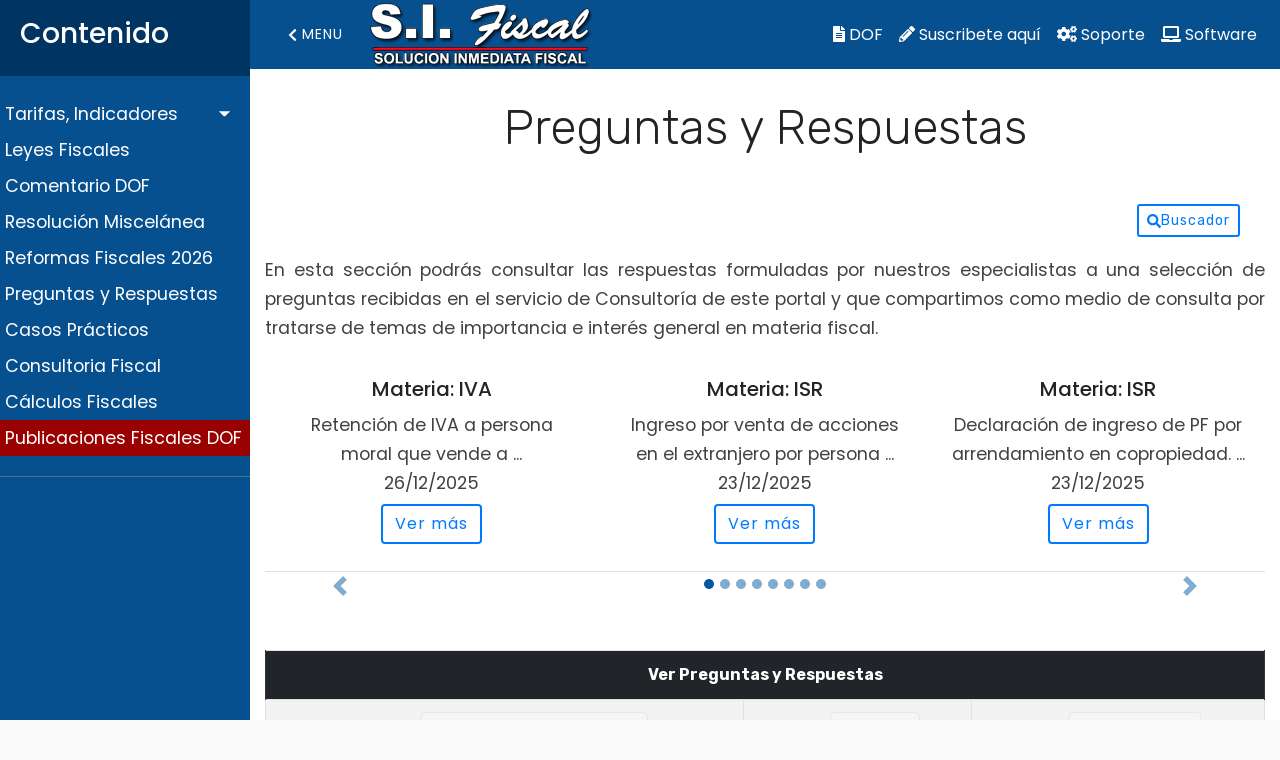

--- FILE ---
content_type: text/html
request_url: https://www.sifiscal.com.mx/preguntas.asp
body_size: 35607
content:
 

<!DOCTYPE html>
<html  >
<head>
  <!-- Site made with Mobirise Website Builder v4.10.10, https://mobirise.com -->
  <meta charset="windows-1252">
  <meta http-equiv="X-UA-Compatible" content="IE=edge">
  <meta name="viewport" content="width=device-width, initial-scale=1, minimum-scale=1">
  <link rel="shortcut icon" href="assets/images/logo4.png" type="image/x-icon">
  <meta name="description" content="">
  
  <title>S.I. Fiscal - Preguntas y Respuestas</title>
  <link rel="preload" as="style" href="assets/web/assets/mobirise-icons/mobirise-icons.css">
  <link rel="stylesheet" href="assets/web/assets/mobirise-icons/mobirise-icons.css">
  <link rel="preload" as="style" href="assets/bootstrap/css/bootstrap.min.css">
  <link rel="stylesheet" href="assets/bootstrap/css/bootstrap.min.css">
  <link rel="preload" as="style" href="assets/bootstrap/css/bootstrap-grid.min.css">
  <link rel="stylesheet" href="assets/bootstrap/css/bootstrap-grid.min.css">
  <link rel="preload" as="style" href="assets/bootstrap/css/bootstrap-reboot.min.css">
  <link rel="stylesheet" href="assets/bootstrap/css/bootstrap-reboot.min.css">
  <link rel="stylesheet" href="assets/tether/tether.min.css">
  <link rel="stylesheet" href="assets/datatables/data-tables.bootstrap4.min.css">
  <link rel="stylesheet" href="assets/socicon/css/styles.css">
  <link rel="stylesheet" href="assets/theme/css/style.css">
  <link rel="preload" as="style" href="assets/mobirise/css/mbr-additional.css"><link rel="stylesheet" href="assets/mobirise/css/mbr-additional.css" type="text/css">
  <link rel="stylesheet" href="style.css">
  <script defer src="https://use.fontawesome.com/releases/v5.0.13/js/solid.js" integrity="sha384-tzzSw1/Vo+0N5UhStP3bvwWPq+uvzCMfrN1fEFe+xBmv1C/AtVX5K0uZtmcHitFZ" crossorigin="anonymous"></script>
   <script defer src="https://use.fontawesome.com/releases/v5.0.13/js/fontawesome.js" integrity="sha384-6OIrr52G08NpOFSZdxxz1xdNSndlD4vdcf/q2myIUVO0VsqaGHJsB0RaBE01VTOY" crossorigin="anonymous"></script>
   <style>
   .carousel-control-prev-icon {
    background-image: url("data:image/svg+xml;charset=utf8,%3Csvg xmlns='http://www.w3.org/2000/svg' fill='%230258A1' viewBox='0 0 8 8'%3E%3Cpath d='M5.25 0l-4 4 4 4 1.5-1.5-2.5-2.5 2.5-2.5-1.5-1.5z'/%3E%3C/svg%3E");
}

.carousel-control-next-icon {
    background-image: url("data:image/svg+xml;charset=utf8,%3Csvg xmlns='http://www.w3.org/2000/svg' fill='%230258A1' viewBox='0 0 8 8'%3E%3Cpath d='M2.75 0l-1.5 1.5 2.5 2.5-2.5 2.5 1.5 1.5 4-4-4-4z'/%3E%3C/svg%3E");
}
.carousel-control-prev,
.carousel-control-next{
    align-items: flex-end; /* Aligns it at the top */
}
.carousel-indicators > li {
    width: 10px;
    height: 10px;
    border-radius: 100%;
	background-color: #0258A1;
}

.carousel-indicators {
	bottom: -40px;
}
   </style>
</head>
<body>
<div class="wrapper">


<nav id="sidebar">
            <div class="sidebar-header">
                <h3>Contenido</h3><a id="#arriba"></a>
            </div>
            <ul class="list-unstyled components">
                <li>
                    <a href="javascript:void(0)" data-target="#tarifas" data-toggle="collapse" aria-expanded="false" class="dropdown-toggle" role="button">Tarifas, Indicadores</a>
                    <ul class="collapse list-unstyled bg-dark" id="tarifas">
                    <li><a href="https://www.sifiscal.com.mx/tarifas_isr.asp">Tarifas ISR </a> </li>
                    <li><a href="https://www.sifiscal.com.mx/tc.asp">Tipo de Cambio </a> </li>
                    <li><a href="https://www.sifiscal.com.mx/inpccpprec.asp">INPC </a></li>
                    <li><a href="https://www.sifiscal.com.mx/rec_muestra.asp">Recargos </a></li>        
                    <li><a href="https://www.sifiscal.com.mx/salmin.asp">Salarios M&iacute;nimos </a> </li>   
                    <li><a href="https://www.sifiscal.com.mx/salminprof.asp">Salarios Profesionales </a> </li>                     
                    <li><a href="https://www.sifiscal.com.mx/umas.asp">UMA </a> </li>   
                    <li><a href="https://www.sifiscal.com.mx/tcudis.asp">UDIs </a> </li>
                    <li><a href="https://www.sifiscal.com.mx/cpp.asp">CPP </a></li>     
                    </ul>
                </li>
                <li>
                    <a href="https://www.sifiscal.com.mx/ley.asp">Leyes Fiscales</a>
                </li>                 
                <li>
                    <a href="https://www.sifiscal.com.mx/dof.asp">Comentario DOF</a>
                </li>

                <li>
                    <a href="https://www.sifiscal.com.mx/miscfis2.asp">Resoluci&oacute;n Miscel&aacute;nea</a>
                </li>
                <li>
                    <a href="https://www.sifiscal.com.mx/reformas.asp">Reformas Fiscales 2026</a>
                </li>
                <li>
                    <a href="https://www.sifiscal.com.mx/preguntas.asp">Preguntas y Respuestas</a>
                </li>
                <li>
                    <a href="https://www.sifiscal.com.mx/casos.asp">Casos Pr&aacute;cticos</a>
                </li>
                <li>
                    <a href="https://www.sifiscal.com.mx/consulta.asp">Consultoria Fiscal</a>
                </li>
                <li>
                    <a href="https://www.sifiscal.com.mx/calculadoras/calculos.asp">C&aacute;lculos Fiscales</a>
                </li>

               <!-- <li>
                    <a href="https://www.sifiscal.com.mx/novedadessat.asp">Novedades del SAT</a>
                </li>
                <li>
                    <a href="https://www.sifiscal.com.mx/plataformasdigitales/platdigini.asp">Plataformas Digitales</a>
                </li>    -->            
                <li style="background-color:#900;">
                    <a href="https://www.sifiscal.com.mx/indicefis.asp">Publicaciones Fiscales DOF</a>
                </li>
            </ul>

        </nav>





        <div id="content">

             <nav class="navbar navbar-expand-lg navbar-light bg-light" style="margin: 0px; padding: 0px;">
                <div class="container-fluid" style="background-color:#075090;">
                    <button type="button" id="sidebarCollapse" class="btn btn-sm btn-link text-white" style="text-decoration: none">
                        <i class="fas fa-chevron-left"></i>
                        <span>&nbsp;MENU</span>
                    </button>
                    <a href="https://www.sifiscal.com.mx/"><img src="https://www.sifiscal.com.mx/logo.png" style="padding:2px;"></a>
                    <button class="btn btn-dark d-inline-block d-lg-none ml-auto" type="button" data-toggle="collapse" data-target="#navbarSupportedContent" aria-controls="navbarSupportedContent" aria-expanded="false" aria-label="Toggle navigation" style="width: 50px; height: 50px; padding: 0px;">
                        <i class="fas fa-align-justify"></i>
                    </button>
                    <div class="collapse navbar-collapse" id="navbarSupportedContent">
                        <ul class="nav navbar-nav ml-auto" >
                            <li class="nav-item active">
                               <a class="nav-link" href="https://www.sifiscal.com.mx/dofpublico.asp" style="color: #fff;"> <i class="fas fa-file-alt"></i>&nbsp;DOF</a>
                            </li>
                            <li class="nav-item active">
                               <a class="nav-link" href="https://www.sifiscal.com.mx/inscripcion.asp" style="color: #fff;"> <i class="fas fa-pencil-alt"></i>&nbsp;Suscribete aqu&iacute;</a>
                            </li>
                          <!--  <li class="nav-item dropdown">
                                <a class="nav-link" data-toggle="dropdown" href="#" role="button" aria-haspopup="true" aria-expanded="false"  style="color: #fff;"><i class="fas fa-file-alt"></i>&nbsp;CFDI</a>
                                <div class="dropdown-menu">
                                  <a class="dropdown-item" href="#">CFDI Factura</a>
                                  <a class="dropdown-item" href="#">CFDI N&oacute;mina</a>
                                </div>
                              </li>
                              !-->                            
                            <li class="nav-item">
                                <a class="nav-link" href="http://sifiscal.homeip.net/soportesif/" style="color: #fff;"><i class="fas fa-cogs"></i>&nbsp;Soporte</a>
                            </li>
                            <li class="nav-item">
                                <a class="nav-link" href="https://www.sifiscal.com.mx/software" style="color: #fff;"><i class="fas fa-laptop"></i>&nbsp;Software</a>
                            </li>
                        </ul>
                    </div>
                </div>
            </nav>        
 
 <section class="section-table cid-rCq2610JL7" id="table1-g">

  <div class="container container-table">
      <h3 class="mbr-section-title mbr-fonts-style align-center pb-3 display-2">
         Preguntas y Respuestas<br>
		  </h3>
      
      <div class="table-wrapper">
        <div class="container">
          
        </div>

        <div class="container scroll">        



                <table class="table table-borderless" cellspacing="0" >
                <tbody>
                <tr>
                  <td class="body-item mbr-fonts-style display-7 text-center align-text-bottom"></td>
                  <td class="body-item mbr-fonts-style display-7 text-right align-text-top">
                  	<button class="btn btn-outline-primary btn-sm" type="button" data-toggle="collapse" data-target="#buscador" aria-expanded="false" aria-controls="collapseExample">
						    <i class="fas fa-search"></i>Buscador</button></td>  
               </tr>
               </tbody>
               </table>   
 <div class="collapse" id="buscador">
  <div class="card card-body">
				 <form name="form2" method="post" action="buscapreg.asp" class="form-inline">
                      Palabra  <input name="palabra" type="text" class="form-control" id="palabra">
                        A&ntilde;o
                        <select name="anio" class="form-control" id="anio">
                                <option value="0" selected>Todos</option>
                              							
							 <option value="2025">2025</option>
							  							
							 <option value="2024">2024</option>
							  							
							 <option value="2023">2023</option>
							  							
							 <option value="2022">2022</option>
							  							
							 <option value="2021">2021</option>
							  							
							 <option value="2020">2020</option>
							  							
							 <option value="2019">2019</option>
							  							
							 <option value="2018">2018</option>
							  							
							 <option value="2017">2017</option>
							  							
							 <option value="2016">2016</option>
							  							
							 <option value="2015">2015</option>
							  							
							 <option value="2014">2014</option>
							  							
							 <option value="2013">2013</option>
							  							
							 <option value="2012">2012</option>
							  							
							 <option value="2011">2011</option>
							  							
							 <option value="2010">2010</option>
							  							
							 <option value="2009">2009</option>
							  							
							 <option value="2008">2008</option>
							  							
							 <option value="2007">2007</option>
							  							
							 <option value="2006">2006</option>
							  							
							 <option value="2005">2005</option>
							  							
							 <option value="2004">2004</option>
							  							
							 <option value="2003">2003</option>
							  							
							 <option value="2002">2002</option>
							  							
							 <option value="2001">2001</option>
							  
													
                        </select>
                         Materia 
                      <select name="mat" class="form-control" id="mat">
                                <option value="T" selected>Todas</option>
                                <option value="CFDI">CFDI</option>
                  <option value="CFF">CFF</option>
                  <option value="CAS">CR&Eacute;DITO AL SALARIO</option>
                  <option value="DECLA">DECLARACIONES</option>
                  <option value="ESFIS">EST&Iacute;MULOS FISCALES</option>
                  <option value="IDE">IDE</option>
                  <option value="IEPS">IEPS</option>
                  <option value="IETU">IETU</option>
                  <option value="IMCED">IMPUESTO CEDULAR</option>
                  <option value="IMPAC">IMPAC</option>
                  <option value="IMSS">IMSS</option>
                  <option value="INFO">INFONAVIT</option>
                  <option value="ISCAS">ISCAS</option>
                  <option value="ISR">ISR</option>
                  <option value="IVA">IVA
                  <option value="IVBSS">IVBSS</option>
                  <option value="LFT">LFT</option>
                  <option value="LIF">LIF</option>
                  <option value="PTU">PTU</option>
                  <option value="SUBA">SUBSIDIO ACREDITABLE</option>
                  <option value="SUBEM">SUBSIDIO AL EMPLEO</option>
                  <option value="OTROS">OTROS</option>
                        </select>                        
					<div class="form-check form-check-inline">&nbsp;&nbsp;
                    <input name="opcion" type="radio" value="1" checked class="form-check-input">
                    <label class="form-check-label" for="opcion">Cualquier Palabra &nbsp;&nbsp;</label>
                    <input name="opcion" type="radio" value="2" class="form-check-input">
                    <label class="form-check-label" for="opcion">Todas las palabras&nbsp;&nbsp;</label>
                    <input name="opcion" type="radio" value="3" class="form-check-input">
                    <label class="form-check-label" for="opcion">Frase Exacta&nbsp;&nbsp;</label>
                    </div>
                     <br />
                    <button class="btn btn-outline-primary btn-sm" type="submit"><i class="fas fa-search"></i> Buscar</button>
              </form>
  </div>
</div>

<p class="texto">En esta secci&oacute;n podr&aacute;s consultar las respuestas formuladas por nuestros especialistas a una selecci&oacute;n de preguntas recibidas en el servicio de Consultor&iacute;a de este portal y que compartimos como medio de consulta por tratarse de temas de importancia e inter&eacute;s general en materia fiscal.</p>

<!--Carousel Wrapper-->
<div id="multi-item-example" class="carousel slide carousel-multi-item" data-ride="carousel">



  <!--Indicators-->
  <ol class="carousel-indicators">
     
    <li data-target="#multi-item-example" data-slide-to="0" class="active"></li>
         
    <li data-target="#multi-item-example" data-slide-to="1" class=""></li>
         
    <li data-target="#multi-item-example" data-slide-to="2" class=""></li>
         
    <li data-target="#multi-item-example" data-slide-to="3" class=""></li>
         
    <li data-target="#multi-item-example" data-slide-to="4" class=""></li>
         
    <li data-target="#multi-item-example" data-slide-to="5" class=""></li>
         
    <li data-target="#multi-item-example" data-slide-to="6" class=""></li>
         
    <li data-target="#multi-item-example" data-slide-to="7" class=""></li>
         
  </ol>
  <!--/.Indicators-->
  
    <!--Slides-->
  <div class="carousel-inner" role="listbox">
  
  <!--First slide-->



	<div class="carousel-item active">
    	<div class="card-group"> 
	
  <div class="card">
    <div class="card-body">
      <h5 class="card-title">Materia: IVA</h5>
      <p class="card-text texto2">Retención de IVA  a persona moral que vende a ...<br>26/12/2025<br>
      <a href="muestrapregs.asp?id=3705" class="btn btn-outline-primary">Ver m&aacute;s</a></p>            
    </div>
    <div class="card-footer bg-transparent">
      
    </div>
  </div>    	    

  
                  
  <div class="card">
    <div class="card-body">
      <h5 class="card-title">Materia: ISR</h5>
      <p class="card-text texto2">Ingreso por venta de acciones en el extranjero por persona ...<br>23/12/2025<br>
      <a href="muestrapregs.asp?id=3703" class="btn btn-outline-primary">Ver m&aacute;s</a></p>            
    </div>
    <div class="card-footer bg-transparent">
      
    </div>
  </div>    	    

  
                  
  <div class="card">
    <div class="card-body">
      <h5 class="card-title">Materia: ISR</h5>
      <p class="card-text texto2">Declaración de ingreso de PF por arrendamiento en copropiedad. ...<br>23/12/2025<br>
      <a href="muestrapregs.asp?id=3704" class="btn btn-outline-primary">Ver m&aacute;s</a></p>            
    </div>
    <div class="card-footer bg-transparent">
      
    </div>
  </div>    	    

  
                    	
                  </div>
    </div>
    <!--/.First slide-->
           
  <!--First slide-->



	<div class="carousel-item ">
    	<div class="card-group"> 
	
  <div class="card">
    <div class="card-body">
      <h5 class="card-title">Materia: IEPS</h5>
      <p class="card-text texto2">Requisito  de desglosar el IEPS en expedición de CFDI ...<br>22/12/2025<br>
      <a href="muestrapregs.asp?id=3702" class="btn btn-outline-primary">Ver m&aacute;s</a></p>            
    </div>
    <div class="card-footer bg-transparent">
      
    </div>
  </div>    	    

  
                  
  <div class="card">
    <div class="card-body">
      <h5 class="card-title">Materia: CFF</h5>
      <p class="card-text texto2">Fundamento de CDFI expedidos por agente aduanal. ...<br>18/12/2025<br>
      <a href="muestrapregs.asp?id=3701" class="btn btn-outline-primary">Ver m&aacute;s</a></p>            
    </div>
    <div class="card-footer bg-transparent">
      
    </div>
  </div>    	    

  
                  
  <div class="card">
    <div class="card-body">
      <h5 class="card-title">Materia: ISR</h5>
      <p class="card-text texto2">Fundamentos para deducir  pagos a terceros. ...<br>17/12/2025<br>
      <a href="muestrapregs.asp?id=3700" class="btn btn-outline-primary">Ver m&aacute;s</a></p>            
    </div>
    <div class="card-footer bg-transparent">
      
    </div>
  </div>    	    

  
                    	
                  </div>
    </div>
    <!--/.First slide-->
           
  <!--First slide-->



	<div class="carousel-item ">
    	<div class="card-group"> 
	
  <div class="card">
    <div class="card-body">
      <h5 class="card-title">Materia: LFT</h5>
      <p class="card-text texto2">Limitación  de salario para un socio de la empresa. ...<br>11/12/2025<br>
      <a href="muestrapregs.asp?id=3699" class="btn btn-outline-primary">Ver m&aacute;s</a></p>            
    </div>
    <div class="card-footer bg-transparent">
      
    </div>
  </div>    	    

  
                  
  <div class="card">
    <div class="card-body">
      <h5 class="card-title">Materia: ISR</h5>
      <p class="card-text texto2">Importe acumulable por venta de activo fijo. ...<br>08/12/2025<br>
      <a href="muestrapregs.asp?id=3698" class="btn btn-outline-primary">Ver m&aacute;s</a></p>            
    </div>
    <div class="card-footer bg-transparent">
      
    </div>
  </div>    	    

  
                  
  <div class="card">
    <div class="card-body">
      <h5 class="card-title">Materia: IVA</h5>
      <p class="card-text texto2">Importe a declarar en la DIOT por venta de gasolina. ...<br>05/12/2025<br>
      <a href="muestrapregs.asp?id=3696" class="btn btn-outline-primary">Ver m&aacute;s</a></p>            
    </div>
    <div class="card-footer bg-transparent">
      
    </div>
  </div>    	    

  
                    	
                  </div>
    </div>
    <!--/.First slide-->
           
  <!--First slide-->



	<div class="carousel-item ">
    	<div class="card-group"> 
	
  <div class="card">
    <div class="card-body">
      <h5 class="card-title">Materia: IVA</h5>
      <p class="card-text texto2">Importe a declarar por venta de vehículo a público en ...<br>05/12/2025<br>
      <a href="muestrapregs.asp?id=3697" class="btn btn-outline-primary">Ver m&aacute;s</a></p>            
    </div>
    <div class="card-footer bg-transparent">
      
    </div>
  </div>    	    

  
                  
  <div class="card">
    <div class="card-body">
      <h5 class="card-title">Materia: ISR</h5>
      <p class="card-text texto2">Enajenación de vehículo usado e importado por PF. ...<br>03/12/2025<br>
      <a href="muestrapregs.asp?id=3695" class="btn btn-outline-primary">Ver m&aacute;s</a></p>            
    </div>
    <div class="card-footer bg-transparent">
      
    </div>
  </div>    	    

  
                  
  <div class="card">
    <div class="card-body">
      <h5 class="card-title">Materia: ISR</h5>
      <p class="card-text texto2">PF con actividad agricultura, es posible tributar en RESICO? ...<br>02/12/2025<br>
      <a href="muestrapregs.asp?id=3694" class="btn btn-outline-primary">Ver m&aacute;s</a></p>            
    </div>
    <div class="card-footer bg-transparent">
      
    </div>
  </div>    	    

  
                    	
                  </div>
    </div>
    <!--/.First slide-->
           
  <!--First slide-->



	<div class="carousel-item ">
    	<div class="card-group"> 
	
  <div class="card">
    <div class="card-body">
      <h5 class="card-title">Materia: CFDI</h5>
      <p class="card-text texto2">Fecha de deducción de ISR, en PF actividad empresarial. ...<br>20/11/2025<br>
      <a href="muestrapregs.asp?id=3693" class="btn btn-outline-primary">Ver m&aacute;s</a></p>            
    </div>
    <div class="card-footer bg-transparent">
      
    </div>
  </div>    	    

  
                  
  <div class="card">
    <div class="card-body">
      <h5 class="card-title">Materia: ISR</h5>
      <p class="card-text texto2">Utilización de coeficiente en pagos provisionales, en PM. ...<br>19/11/2025<br>
      <a href="muestrapregs.asp?id=3692" class="btn btn-outline-primary">Ver m&aacute;s</a></p>            
    </div>
    <div class="card-footer bg-transparent">
      
    </div>
  </div>    	    

  
                  
  <div class="card">
    <div class="card-body">
      <h5 class="card-title">Materia: IEPS</h5>
      <p class="card-text texto2">Causación en consumo de cerveza , vino refrescos y postres. ...<br>11/11/2025<br>
      <a href="muestrapregs.asp?id=3691" class="btn btn-outline-primary">Ver m&aacute;s</a></p>            
    </div>
    <div class="card-footer bg-transparent">
      
    </div>
  </div>    	    

  
                    	
                  </div>
    </div>
    <!--/.First slide-->
           
  <!--First slide-->



	<div class="carousel-item ">
    	<div class="card-group"> 
	
  <div class="card">
    <div class="card-body">
      <h5 class="card-title">Materia: IVA</h5>
      <p class="card-text texto2">Tasa aplicable de IVA  en helados de Yogurt ...<br>03/11/2025<br>
      <a href="muestrapregs.asp?id=3690" class="btn btn-outline-primary">Ver m&aacute;s</a></p>            
    </div>
    <div class="card-footer bg-transparent">
      
    </div>
  </div>    	    

  
                  
  <div class="card">
    <div class="card-body">
      <h5 class="card-title">Materia: IVA</h5>
      <p class="card-text texto2">Momento de acreditamiento del IVA en PM régimen general. ...<br>14/10/2025<br>
      <a href="muestrapregs.asp?id=3689" class="btn btn-outline-primary">Ver m&aacute;s</a></p>            
    </div>
    <div class="card-footer bg-transparent">
      
    </div>
  </div>    	    

  
                  
  <div class="card">
    <div class="card-body">
      <h5 class="card-title">Materia: IVA</h5>
      <p class="card-text texto2">Tratamiento de IVA e ISR en donación de mercancía. ...<br>10/10/2025<br>
      <a href="muestrapregs.asp?id=3688" class="btn btn-outline-primary">Ver m&aacute;s</a></p>            
    </div>
    <div class="card-footer bg-transparent">
      
    </div>
  </div>    	    

  
                    	
                  </div>
    </div>
    <!--/.First slide-->
           
  <!--First slide-->



	<div class="carousel-item ">
    	<div class="card-group"> 
	
  <div class="card">
    <div class="card-body">
      <h5 class="card-title">Materia: IVA</h5>
      <p class="card-text texto2">Exención de IVA  en evento de espectáculo público. ...<br>09/10/2025<br>
      <a href="muestrapregs.asp?id=3687" class="btn btn-outline-primary">Ver m&aacute;s</a></p>            
    </div>
    <div class="card-footer bg-transparent">
      
    </div>
  </div>    	    

  
                  
  <div class="card">
    <div class="card-body">
      <h5 class="card-title">Materia: ISR</h5>
      <p class="card-text texto2">Documento que acredita la importación para efectos de deducción en ...<br>08/10/2025<br>
      <a href="muestrapregs.asp?id=3686" class="btn btn-outline-primary">Ver m&aacute;s</a></p>            
    </div>
    <div class="card-footer bg-transparent">
      
    </div>
  </div>    	    

  
                  
  <div class="card">
    <div class="card-body">
      <h5 class="card-title">Materia: PTU</h5>
      <p class="card-text texto2">Procedimiento del reparto de utilidades  en RESICO. ...<br>08/10/2025<br>
      <a href="muestrapregs.asp?id=3685" class="btn btn-outline-primary">Ver m&aacute;s</a></p>            
    </div>
    <div class="card-footer bg-transparent">
      
    </div>
  </div>    	    

  
                    	
                  </div>
    </div>
    <!--/.First slide-->
           
  <!--First slide-->



	<div class="carousel-item ">
    	<div class="card-group"> 
	
  <div class="card">
    <div class="card-body">
      <h5 class="card-title">Materia: IVA</h5>
      <p class="card-text texto2">Tratándose de desperdicios. ...<br>01/10/2025<br>
      <a href="muestrapregs.asp?id=3684" class="btn btn-outline-primary">Ver m&aacute;s</a></p>            
    </div>
    <div class="card-footer bg-transparent">
      
    </div>
  </div>    	    

  
                    	
                  </div>
    </div>
    <!--/.First slide-->
                    
  <!--Controls-->

  <a class="carousel-control-prev" href="#multi-item-example" role="button" data-slide="prev">
    <span class="carousel-control-prev-icon" aria-hidden="true"></span>
    <span class="sr-only">Previous</span>
  </a>
  <a class="carousel-control-next" href="#multi-item-example" role="button" data-slide="next">
    <span class="carousel-control-next-icon" aria-hidden="true"></span>
    <span class="sr-only">Next</span>
  </a>
  <!--/.Controls-->    
   </div>
  <!--/.Slides-->
</div>
<!--/.Carousel Wrapper-->  

      
    
<br>
<br>
<form name="form2" method="post" action="pregmat.asp" class="form-inline">
<table class="table table-bordered table-striped" cellspacing="0" >
	<thead class="thead-dark">	
	<tr class="table-heads ">
	  <th class="head-item mbr-fonts-style display-7 text-center" colspan="3">Ver Preguntas y Respuestas </th>
	  </tr>
	</thead>
	<tbody>
	<tr>
		<td class="body-item mbr-fonts-style display-7 text-center">
				 
                      Materia  
                      <select name="mat" class="form-control" id="mat">
                                <option value="T" selected>Todas</option>
                                <option value="CFDI">CFDI</option>
                  <option value="CFF">CFF</option>
                  <option value="CAS">CR&Eacute;DITO AL SALARIO</option>
                  <option value="DECLA">DECLARACIONES</option>
                  <option value="ESFIS">EST&Iacute;MULOS FISCALES</option>
                  <option value="IDE">IDE</option>
                  <option value="IEPS">IEPS</option>
                  <option value="IETU">IETU</option>
                  <option value="IMCED">IMPUESTO CEDULAR</option>
                  <option value="IMPAC">IMPAC</option>
                  <option value="IMSS">IMSS</option>
                  <option value="INFO">INFONAVIT</option>
                  <option value="ISCAS">ISCAS</option>
                  <option value="ISR">ISR</option>
                  <option value="IVA">IVA
                  <option value="IVBSS">IVBSS</option>
                  <option value="LFT">LFT</option>
                  <option value="LIF">LIF</option>
                  <option value="PTU">PTU</option>
                  <option value="SUBA">SUBSIDIO ACREDITABLE</option>
                  <option value="SUBEM">SUBSIDIO AL EMPLEO</option>
                  <option value="OTROS">OTROS</option>
                        </select>
                  </td>
                  <td class="body-item mbr-fonts-style display-7 text-center">
                        A&ntilde;o
                        <select name="anio" class="form-control" id="anio">
                                <option value="0" selected>Todos</option>
                              							
							 <option value="2025">2025</option>
							  							
							 <option value="2024">2024</option>
							  							
							 <option value="2023">2023</option>
							  							
							 <option value="2022">2022</option>
							  							
							 <option value="2021">2021</option>
							  							
							 <option value="2020">2020</option>
							  							
							 <option value="2019">2019</option>
							  							
							 <option value="2018">2018</option>
							  							
							 <option value="2017">2017</option>
							  							
							 <option value="2016">2016</option>
							  							
							 <option value="2015">2015</option>
							  							
							 <option value="2014">2014</option>
							  							
							 <option value="2013">2013</option>
							  							
							 <option value="2012">2012</option>
							  							
							 <option value="2011">2011</option>
							  							
							 <option value="2010">2010</option>
							  							
							 <option value="2009">2009</option>
							  							
							 <option value="2008">2008</option>
							  							
							 <option value="2007">2007</option>
							  							
							 <option value="2006">2006</option>
							  							
							 <option value="2005">2005</option>
							  							
							 <option value="2004">2004</option>
							  							
							 <option value="2003">2003</option>
							  							
							 <option value="2002">2002</option>
							  							
							 <option value="2001">2001</option>
							  													
                        </select>
                      </td>
                      <td class="body-item mbr-fonts-style display-7 text-center">
    					Mes 
              <select class="form-control" name="mes" id="mes"> 
                        	  <option value="0" selected>Todos</option>                           
							  <option value="1">Enero</option>
							  <option value="2">Febrero</option>
							  <option value="3">Marzo</option>
							  <option value="4">Abril</option>
							  <option value="5">Mayo</option>
							  <option value="6">Junio</option>
							  <option value="7">Julio</option>
							  <option value="8">Agosto</option>
							  <option value="9">Septiembre</option>
							  <option value="10">Octubre</option>
							  <option value="11">Noviembre</option>
							  <option value="12">Diciembre</option>
                       </select>   
                       </td>
             </tr>
             <tr>
             <td class="body-item mbr-fonts-style display-7 text-center" colspan="3">                               
					        <button class="btn btn-outline-primary btn-sm" type="submit"><i class="fas fa-search"></i> Mostrar</button>
            </td>
	        </tr>
</tbody>	
</table>
    </form>

<br>
<br>


        </div>
        <div class="container table-info-container">
          
        </div>
      </div>
    </div>
</section>


</div>
</div>
<section class="cid-rCpCYS5sh4" id="footer1-e">
    <div class="container">
        <div class="media-container-row content text-white">
            <div class="col-12 col-md-3">
                <div class="media-wrap">
                    
                        <img src="assets/images/sf1-1-192x192.png" alt="Mobirise" title="">
                    
                </div>
            </div>
            <div class="col-12 col-md-3 mbr-fonts-style display-7">
                <h5 class="pb-3"></h5>
                <p class="mbr-text"></p>
            </div>
            <div class="col-12 col-md-6 mbr-fonts-style display-7">
                <h5 class="pb-3">
                    Contáctanos
                </h5>
                <p class="mbr-text"><i class="fas fa-phone"></i> 871 - 717 - 8700 para la Rep&uacute;blica Mexicana<br>
				<a href="https://wa.me/528713309849" style="margin-left: 1em; margin-right: 1em;" target="_blank">
                <img src="whatsapp.png" width="50" /> 871 - 330 - 98 - 49</a> 
				<br/>
                    <a href="https://www.sifiscal.com.mx/contacto.asp"><i class="fas fa-envelope"></i> Contacto</a></p>
            </div>

        </div>
        <div class="footer-lower">
            <div class="media-container-row">
                <div class="col-sm-12">
                    <hr>
                </div>
            </div>
            <div class="media-container-row mbr-white">
                <div class="col-sm-6 copyright">
                    <p class="mbr-text mbr-fonts-style display-7">
                        Copyright  © 2026 S.I. Fiscal. Reservados todos los derechos
                    </p>
                </div>
                <div class="col-md-6">
                    
                </div>
            </div>
        </div>
    </div>
 
</section>

  <script src="assets/web/assets/jquery/jquery.min.js"></script>
  <script src="assets/popper/popper.min.js"></script>
  <script src="assets/bootstrap/js/bootstrap.min.js"></script>
  <script async src="assets/tether/tether.min.js"></script>
  <script async src="assets/smoothscroll/smooth-scroll.js"></script>
  <script async src="assets/mbr-flip-card/mbr-flip-card.js"></script>
  <script async src="assets/parallax/jarallax.min.js"></script>
  <script async src="assets/theme/js/script.js"></script>
  <script src="https://cdnjs.cloudflare.com/ajax/libs/popper.js/1.14.0/umd/popper.min.js" integrity="sha384-cs/chFZiN24E4KMATLdqdvsezGxaGsi4hLGOzlXwp5UZB1LY//20VyM2taTB4QvJ" crossorigin="anonymous"></script>
    <script type="text/javascript">
        $(document).ready(function () {
            $('#sidebarCollapse').on('click', function () {
                $('#sidebar').toggleClass('active');
            });
        });
    </script>  
  
</body>
</html>

--- FILE ---
content_type: text/css
request_url: https://www.sifiscal.com.mx/assets/mobirise/css/mbr-additional.css
body_size: 42254
content:
@import url(https://fonts.googleapis.com/css?family=Rubik:300,300i,400,400i,500,500i,700,700i,900,900i&display=swap);





body {
  font-style: normal;
  line-height: 1.5;
  font-family: Rubik;
}
.mbr-section-title {
  font-style: normal;
  line-height: 1.2;
}
.mbr-section-subtitle {
  line-height: 1.3;
}
.mbr-text {
  font-style: normal;
  line-height: 1.6;
}
.display-1 {
  font-family: 'Rubik', sans-serif;
  font-size: 4.25rem;
  font-display: swap;
}
.display-1 > .mbr-iconfont {
  font-size: 6.8rem;
}
.display-2 {
  font-family: 'Rubik', sans-serif;
  font-size: 3rem;
  font-display: swap;
}
.display-2 > .mbr-iconfont {
  font-size: 4.8rem;
}
.display-4 {
  font-family: 'Rubik', sans-serif;
  font-size: 1rem;
  font-display: swap;
}
.display-4 > .mbr-iconfont {
  font-size: 1.6rem;
}
.display-5 {
  font-family: 'Rubik', sans-serif;
  font-size: 1.5rem;
  font-display: swap;
}
.display-5 > .mbr-iconfont {
  font-size: 2.4rem;
}
.display-7 {
  font-family: 'Rubik', sans-serif;
  font-size: 1rem;
  font-display: swap;
}
.display-7 > .mbr-iconfont {
  font-size: 1.6rem;
}
/* ---- Fluid typography for mobile devices ---- */
/* 1.4 - font scale ratio ( bootstrap == 1.42857 ) */
/* 100vw - current viewport width */
/* (48 - 20)  48 == 48rem == 768px, 20 == 20rem == 320px(minimal supported viewport) */
/* 0.65 - min scale variable, may vary */
@media (max-width: 768px) {
  .display-1 {
    font-size: 3.4rem;
    font-size: calc( 2.1374999999999997rem + (4.25 - 2.1374999999999997) * ((100vw - 20rem) / (48 - 20)));
    line-height: calc( 1.4 * (2.1374999999999997rem + (4.25 - 2.1374999999999997) * ((100vw - 20rem) / (48 - 20))));
  }
  .display-2 {
    font-size: 2.4rem;
    font-size: calc( 1.7rem + (3 - 1.7) * ((100vw - 20rem) / (48 - 20)));
    line-height: calc( 1.4 * (1.7rem + (3 - 1.7) * ((100vw - 20rem) / (48 - 20))));
  }
  .display-4 {
    font-size: 0.8rem;
    font-size: calc( 1rem + (1 - 1) * ((100vw - 20rem) / (48 - 20)));
    line-height: calc( 1.4 * (1rem + (1 - 1) * ((100vw - 20rem) / (48 - 20))));
  }
  .display-5 {
    font-size: 1.2rem;
    font-size: calc( 1.175rem + (1.5 - 1.175) * ((100vw - 20rem) / (48 - 20)));
    line-height: calc( 1.4 * (1.175rem + (1.5 - 1.175) * ((100vw - 20rem) / (48 - 20))));
  }
}
/* Buttons */
.btn {
  font-weight: 400;
  border-width: 2px;
  font-style: normal;
  letter-spacing: 1px;
  margin: .4rem .8rem;
  white-space: normal;
  -webkit-transition: all 0.3s ease-in-out;
  -moz-transition: all 0.3s ease-in-out;
  transition: all 0.3s ease-in-out;
  display: inline-flex;
  align-items: center;
  justify-content: center;
  word-break: break-word;
  -webkit-align-items: center;
  -webkit-justify-content: center;
  display: -webkit-inline-flex;
  padding:  0.375rem 0.75rem;;
  border-radius: 0.25rem;
}
.btn-sm {
  font-weight: 400;
  letter-spacing: 1px;
  -webkit-transition: all 0.3s ease-in-out;
  -moz-transition: all 0.3s ease-in-out;
  transition: all 0.3s ease-in-out;
  padding: 0.25rem 0.5rem;
  border-radius: 0.2rem;
}
.btn-md {
  font-weight: 500;
  letter-spacing: 1px;
  margin: .4rem .8rem !important;
  -webkit-transition: all 0.3s ease-in-out;
  -moz-transition: all 0.3s ease-in-out;
  transition: all 0.3s ease-in-out;
  padding: 1rem 3rem;
  border-radius: 3px;
}
.btn-lg {
  font-weight: 500;
  letter-spacing: 1px;
  margin: .4rem .8rem !important;
  -webkit-transition: all 0.3s ease-in-out;
  -moz-transition: all 0.3s ease-in-out;
  transition: all 0.3s ease-in-out;
  padding: 1.2rem 3.2rem;
  border-radius: 3px;
}
.bg-primary {
  background-color: #149dcc !important;
}
.bg-success {
  background-color: #f7ed4a !important;
}
.bg-info {
  background-color: #82786e !important;
}
.bg-warning {
  background-color: #879a9f !important;
}
.bg-danger {
  background-color: #b1a374 !important;
}
.btn-primary,
.btn-primary:active {
  background-color: #149dcc !important;
  border-color: #149dcc !important;
  color: #ffffff !important;
}
.btn-primary:hover,
.btn-primary:focus,
.btn-primary.focus,
.btn-primary.active {
  color: #ffffff !important;
  background-color: #0d6786 !important;
  border-color: #0d6786 !important;
}
.btn-primary.disabled,
.btn-primary:disabled {
  color: #ffffff !important;
  background-color: #0d6786 !important;
  border-color: #0d6786 !important;
}
.btn-secondary,
.btn-secondary:active {
  background-color: #ff3366 !important;
  border-color: #ff3366 !important;
  color: #ffffff !important;
}
.btn-secondary:hover,
.btn-secondary:focus,
.btn-secondary.focus,
.btn-secondary.active {
  color: #ffffff !important;
  background-color: #e50039 !important;
  border-color: #e50039 !important;
}
.btn-secondary.disabled,
.btn-secondary:disabled {
  color: #ffffff !important;
  background-color: #e50039 !important;
  border-color: #e50039 !important;
}
.btn-info,
.btn-info:active {
  background-color: #82786e !important;
  border-color: #82786e !important;
  color: #ffffff !important;
}
.btn-info:hover,
.btn-info:focus,
.btn-info.focus,
.btn-info.active {
  color: #ffffff !important;
  background-color: #59524b !important;
  border-color: #59524b !important;
}
.btn-info.disabled,
.btn-info:disabled {
  color: #ffffff !important;
  background-color: #59524b !important;
  border-color: #59524b !important;
}
.btn-success,
.btn-success:active {
  background-color: #f7ed4a !important;
  border-color: #f7ed4a !important;
  color: #3f3c03 !important;
}
.btn-success:hover,
.btn-success:focus,
.btn-success.focus,
.btn-success.active {
  color: #3f3c03 !important;
  background-color: #eadd0a !important;
  border-color: #eadd0a !important;
}
.btn-success.disabled,
.btn-success:disabled {
  color: #3f3c03 !important;
  background-color: #eadd0a !important;
  border-color: #eadd0a !important;
}
.btn-warning,
.btn-warning:active {
  background-color: #879a9f !important;
  border-color: #879a9f !important;
  color: #ffffff !important;
}
.btn-warning:hover,
.btn-warning:focus,
.btn-warning.focus,
.btn-warning.active {
  color: #ffffff !important;
  background-color: #617479 !important;
  border-color: #617479 !important;
}
.btn-warning.disabled,
.btn-warning:disabled {
  color: #ffffff !important;
  background-color: #617479 !important;
  border-color: #617479 !important;
}
.btn-danger,
.btn-danger:active {
  background-color: #b1a374 !important;
  border-color: #b1a374 !important;
  color: #ffffff !important;
}
.btn-danger:hover,
.btn-danger:focus,
.btn-danger.focus,
.btn-danger.active {
  color: #ffffff !important;
  background-color: #8b7d4e !important;
  border-color: #8b7d4e !important;
}
.btn-danger.disabled,
.btn-danger:disabled {
  color: #ffffff !important;
  background-color: #8b7d4e !important;
  border-color: #8b7d4e !important;
}
.btn-white {
  color: #333333 !important;
}
.btn-white,
.btn-white:active {
  background-color: #ffffff !important;
  border-color: #ffffff !important;
  color: #808080 !important;
}
.btn-white:hover,
.btn-white:focus,
.btn-white.focus,
.btn-white.active {
  color: #808080 !important;
  background-color: #d9d9d9 !important;
  border-color: #d9d9d9 !important;
}
.btn-white.disabled,
.btn-white:disabled {
  color: #808080 !important;
  background-color: #d9d9d9 !important;
  border-color: #d9d9d9 !important;
}
.btn-black,
.btn-black:active {
  background-color: #333333 !important;
  border-color: #333333 !important;
  color: #ffffff !important;
}
.btn-black:hover,
.btn-black:focus,
.btn-black.focus,
.btn-black.active {
  color: #ffffff !important;
  background-color: #0d0d0d !important;
  border-color: #0d0d0d !important;
}
.btn-black.disabled,
.btn-black:disabled {
  color: #ffffff !important;
  background-color: #0d0d0d !important;
  border-color: #0d0d0d !important;
}
.btn-primary-outline,
.btn-primary-outline:active {
  background: none;
  border-color: #0b566f;
  color: #0b566f;
}
.btn-primary-outline:hover,
.btn-primary-outline:focus,
.btn-primary-outline.focus,
.btn-primary-outline.active {
  color: #ffffff;
  background-color: #149dcc;
  border-color: #149dcc;
}
.btn-primary-outline.disabled,
.btn-primary-outline:disabled {
  color: #ffffff !important;
  background-color: #149dcc !important;
  border-color: #149dcc !important;
}
.btn-secondary-outline,
.btn-secondary-outline:active {
  background: none;
  border-color: #cc0033;
  color: #cc0033;
}
.btn-secondary-outline:hover,
.btn-secondary-outline:focus,
.btn-secondary-outline.focus,
.btn-secondary-outline.active {
  color: #ffffff;
  background-color: #ff3366;
  border-color: #ff3366;
}
.btn-secondary-outline.disabled,
.btn-secondary-outline:disabled {
  color: #ffffff !important;
  background-color: #ff3366 !important;
  border-color: #ff3366 !important;
}
.btn-info-outline,
.btn-info-outline:active {
  background: none;
  border-color: #4b453f;
  color: #4b453f;
}
.btn-info-outline:hover,
.btn-info-outline:focus,
.btn-info-outline.focus,
.btn-info-outline.active {
  color: #ffffff;
  background-color: #82786e;
  border-color: #82786e;
}
.btn-info-outline.disabled,
.btn-info-outline:disabled {
  color: #ffffff !important;
  background-color: #82786e !important;
  border-color: #82786e !important;
}
.btn-success-outline,
.btn-success-outline:active {
  background: none;
  border-color: #d2c609;
  color: #d2c609;
}
.btn-success-outline:hover,
.btn-success-outline:focus,
.btn-success-outline.focus,
.btn-success-outline.active {
  color: #3f3c03;
  background-color: #f7ed4a;
  border-color: #f7ed4a;
}
.btn-success-outline.disabled,
.btn-success-outline:disabled {
  color: #3f3c03 !important;
  background-color: #f7ed4a !important;
  border-color: #f7ed4a !important;
}
.btn-warning-outline,
.btn-warning-outline:active {
  background: none;
  border-color: #55666b;
  color: #55666b;
}
.btn-warning-outline:hover,
.btn-warning-outline:focus,
.btn-warning-outline.focus,
.btn-warning-outline.active {
  color: #ffffff;
  background-color: #879a9f;
  border-color: #879a9f;
}
.btn-warning-outline.disabled,
.btn-warning-outline:disabled {
  color: #ffffff !important;
  background-color: #879a9f !important;
  border-color: #879a9f !important;
}
.btn-danger-outline,
.btn-danger-outline:active {
  background: none;
  border-color: #7a6e45;
  color: #7a6e45;
}
.btn-danger-outline:hover,
.btn-danger-outline:focus,
.btn-danger-outline.focus,
.btn-danger-outline.active {
  color: #ffffff;
  background-color: #b1a374;
  border-color: #b1a374;
}
.btn-danger-outline.disabled,
.btn-danger-outline:disabled {
  color: #ffffff !important;
  background-color: #b1a374 !important;
  border-color: #b1a374 !important;
}
.btn-black-outline,
.btn-black-outline:active {
  background: none;
  border-color: #000000;
  color: #000000;
}
.btn-black-outline:hover,
.btn-black-outline:focus,
.btn-black-outline.focus,
.btn-black-outline.active {
  color: #ffffff;
  background-color: #333333;
  border-color: #333333;
}
.btn-black-outline.disabled,
.btn-black-outline:disabled {
  color: #ffffff !important;
  background-color: #333333 !important;
  border-color: #333333 !important;
}
.btn-white-outline,
.btn-white-outline:active,
.btn-white-outline.active {
  background: none;
  border-color: #ffffff;
  color: #ffffff;
}
.btn-white-outline:hover,
.btn-white-outline:focus,
.btn-white-outline.focus {
  color: #333333;
  background-color: #ffffff;
  border-color: #ffffff;
}
.text-primary {
  color: #149dcc !important;
}
.text-secondary {
  color: #ff3366 !important;
}
.text-success {
  color: #0C0 !important;
}
.text-info {
  color: #82786e !important;
}
.text-warning {
  color: #879a9f !important;
}
.text-danger {
  color: #b1a374 !important;
}
.text-white {
  color: #ffffff !important;
}
.text-black {
  color: #000000 !important;
}
a.text-primary:hover,
a.text-primary:focus {
  color: #0b566f !important;
}
a.text-secondary:hover,
a.text-secondary:focus {
  color: #cc0033 !important;
}
a.text-success:hover,
a.text-success:focus {
  color: #d2c609 !important;
}
a.text-info:hover,
a.text-info:focus {
  color: #4b453f !important;
}
a.text-warning:hover,
a.text-warning:focus {
  color: #55666b !important;
}
a.text-danger:hover,
a.text-danger:focus {
  color: #7a6e45 !important;
}
a.text-white:hover,
a.text-white:focus {
  color: #b3b3b3 !important;
}
a.text-black:hover,
a.text-black:focus {
  color: #4d4d4d !important;
}
.alert-success {
  background-color: #70c770;
}
.alert-info {
  background-color: #82786e;
}
.alert-warning {
  background-color: #879a9f;
}
.alert-danger {
  background-color: #b1a374;
}
.mbr-section-btn a.btn:not(.btn-form) {
  border-radius: 100px;
}
.mbr-section-btn a.btn:not(.btn-form):hover,
.mbr-section-btn a.btn:not(.btn-form):focus {
  box-shadow: none !important;
}
.mbr-section-btn a.btn:not(.btn-form):hover,
.mbr-section-btn a.btn:not(.btn-form):focus {
  box-shadow: 0 10px 40px 0 rgba(0, 0, 0, 0.2) !important;
  -webkit-box-shadow: 0 10px 40px 0 rgba(0, 0, 0, 0.2) !important;
}
.mbr-gallery-filter li a {
  border-radius: 100px !important;
}
.mbr-gallery-filter li.active .btn {
  background-color: #149dcc;
  border-color: #149dcc;
  color: #ffffff;
}
.mbr-gallery-filter li.active .btn:focus {
  box-shadow: none;
}
.nav-tabs .nav-link {
  border-radius: 100px !important;
}
.btn-form {
  border-radius: 0;
}
.btn-form:hover {
  cursor: pointer;
}
a,
a:hover {
  color: #149dcc;
}
.mbr-plan-header.bg-primary .mbr-plan-subtitle,
.mbr-plan-header.bg-primary .mbr-plan-price-desc {
  color: #b4e6f8;
}
.mbr-plan-header.bg-success .mbr-plan-subtitle,
.mbr-plan-header.bg-success .mbr-plan-price-desc {
  color: #ffffff;
}
.mbr-plan-header.bg-info .mbr-plan-subtitle,
.mbr-plan-header.bg-info .mbr-plan-price-desc {
  color: #beb8b2;
}
.mbr-plan-header.bg-warning .mbr-plan-subtitle,
.mbr-plan-header.bg-warning .mbr-plan-price-desc {
  color: #ced6d8;
}
.mbr-plan-header.bg-danger .mbr-plan-subtitle,
.mbr-plan-header.bg-danger .mbr-plan-price-desc {
  color: #dfd9c6;
}
/* Scroll to top button*/
.scrollToTop_wraper {
  display: none;
}
#scrollToTop a i:before {
  content: '';
  position: absolute;
  height: 40%;
  top: 25%;
  background: #fff;
  width: 2px;
  left: calc(50% - 1px);
}
#scrollToTop a i:after {
  content: '';
  position: absolute;
  display: block;
  border-top: 2px solid #fff;
  border-right: 2px solid #fff;
  width: 40%;
  height: 40%;
  left: 30%;
  bottom: 30%;
  transform: rotate(135deg);
  -webkit-transform: rotate(135deg);
}
/* Others*/
.note-check a[data-value=Rubik] {
  font-style: normal;
}
.mbr-arrow a {
  color: #ffffff;
}
@media (max-width: 767px) {
  .mbr-arrow {
    display: none;
  }
}
.form-control-label {
  position: relative;
  cursor: pointer;
  margin-bottom: .357em;
  padding: 0;
}
.alert {
  color: #ffffff;
  border-radius: 0;
  border: 0;
  font-size: .875rem;
  line-height: 1.5;
  margin-bottom: 1.875rem;
  padding: 1.25rem;
  position: relative;
}
.alert.alert-form::after {
  background-color: inherit;
  bottom: -7px;
  content: "";
  display: block;
  height: 14px;
  left: 50%;
  margin-left: -7px;
  position: absolute;
  transform: rotate(45deg);
  width: 14px;
  -webkit-transform: rotate(45deg);
}
.form-control {
  background-color: #f5f5f5;
  box-shadow: none;
  color: #565656;
  font-family: 'Rubik', sans-serif;
  font-size: 1rem;
  font-display: swap;
  line-height: 1.5;
/* min-height: 3.5em;*/
  padding: 0.375rem 0.75rem;
}
.form-control > .mbr-iconfont {
  font-size: 1.6rem;
}
.form-control,
.form-control:focus {
  border: 1px solid #e8e8e8;
}
.form-active .form-control:invalid {
  border-color: red;
}
.mbr-overlay {
  background-color: #000;
  bottom: 0;
  left: 0;
  opacity: .5;
  position: absolute;
  right: 0;
  top: 0;
  z-index: 0;
  pointer-events: none;
}
blockquote {
  font-style: italic;
  padding: 10px 0 10px 20px;
  font-size: 1.09rem;
  position: relative;
/*  border-color: #149dcc;
  border-width: 3px;*/
}
ul,
ol,
pre,
blockquote {
  margin-bottom: 2.3125rem;
}
pre {
  background: #f4f4f4;
  padding: 10px 24px;
  white-space: pre-wrap;
}
.inactive {
  -webkit-user-select: none;
  -moz-user-select: none;
  -ms-user-select: none;
  user-select: none;
  pointer-events: none;
  -webkit-user-drag: none;
  user-drag: none;
}
.mbr-section__comments .row {
  justify-content: center;
  -webkit-justify-content: center;
}
/* Forms */
.mbr-form .btn {
  margin: .4rem 0;
}
.mbr-form .input-group-btn a.btn {
  border-radius: 100px !important;
}
.mbr-form .input-group-btn a.btn:hover {
  box-shadow: 0 10px 40px 0 rgba(0, 0, 0, 0.2);
}
.mbr-form .input-group-btn button[type="submit"] {
  border-radius: 100px !important;
  padding: 1rem 3rem;
}
.mbr-form .input-group-btn button[type="submit"]:hover {
  box-shadow: 0 10px 40px 0 rgba(0, 0, 0, 0.2);
}
.form2 .form-control {
  border-top-left-radius: 100px;
  border-bottom-left-radius: 100px;
}
.form2 .input-group-btn a.btn {
  border-top-left-radius: 0 !important;
  border-bottom-left-radius: 0 !important;
}
.form2 .input-group-btn button[type="submit"] {
  border-top-left-radius: 0 !important;
  border-bottom-left-radius: 0 !important;
}
.form3 input[type="email"] {
  border-radius: 100px !important;
}
@media (max-width: 349px) {
  .form2 input[type="email"] {
    border-radius: 100px !important;
  }
  .form2 .input-group-btn a.btn {
    border-radius: 100px !important;
  }
  .form2 .input-group-btn button[type="submit"] {
    border-radius: 100px !important;
  }
}
@media (max-width: 767px) {
  .btn {
    font-size: .75rem !important;
  }
  .btn .mbr-iconfont {
    font-size: 1rem !important;
  }
}
/* Social block */
.btn-social {
  font-size: 20px;
  border-radius: 50%;
  padding: 0;
  width: 44px;
  height: 44px;
  line-height: 44px;
  text-align: center;
  position: relative;
  border: 2px solid #c0a375;
  border-color: #149dcc;
  color: #232323;
  cursor: pointer;
}
.btn-social i {
  top: 0;
  line-height: 44px;
  width: 44px;
}
.btn-social:hover {
  color: #fff;
  background: #149dcc;
}
.btn-social + .btn {
  margin-left: .1rem;
}
/* Footer */
.mbr-footer-content li::before,
.mbr-footer .mbr-contacts li::before {
  background: #149dcc;
}
.mbr-footer-content li a:hover,
.mbr-footer .mbr-contacts li a:hover {
  color: #149dcc;
}
.footer3 input[type="email"],
.footer4 input[type="email"] {
  border-radius: 100px !important;
}
.footer3 .input-group-btn a.btn,
.footer4 .input-group-btn a.btn {
  border-radius: 100px !important;
}
.footer3 .input-group-btn button[type="submit"],
.footer4 .input-group-btn button[type="submit"] {
  border-radius: 100px !important;
}
/* Headers*/
.header13 .form-inline input[type="email"],
.header14 .form-inline input[type="email"] {
  border-radius: 100px;
}
.header13 .form-inline input[type="text"],
.header14 .form-inline input[type="text"] {
  border-radius: 100px;
}
.header13 .form-inline input[type="tel"],
.header14 .form-inline input[type="tel"] {
  border-radius: 100px;
}
.header13 .form-inline a.btn,
.header14 .form-inline a.btn {
  border-radius: 100px;
}
.header13 .form-inline button,
.header14 .form-inline button {
  border-radius: 100px !important;
}
@media screen and (-ms-high-contrast: active), (-ms-high-contrast: none) {
  .card-wrapper {
    flex: auto!important;
  }
}
.jq-selectbox li:hover,
.jq-selectbox li.selected {
  background-color: #149dcc;
  color: #ffffff;
}
.jq-selectbox .jq-selectbox__trigger-arrow,
.jq-number__spin.minus:after,
.jq-number__spin.plus:after {
  transition: 0.4s;
  border-top-color: currentColor;
  border-bottom-color: currentColor;
}
.jq-selectbox:hover .jq-selectbox__trigger-arrow,
.jq-number__spin.minus:hover:after,
.jq-number__spin.plus:hover:after {
  border-top-color: #149dcc;
  border-bottom-color: #149dcc;
}
.xdsoft_datetimepicker .xdsoft_calendar td.xdsoft_default,
.xdsoft_datetimepicker .xdsoft_calendar td.xdsoft_current,
.xdsoft_datetimepicker .xdsoft_timepicker .xdsoft_time_box > div > div.xdsoft_current {
  color: #ffffff !important;
  background-color: #149dcc !important;
  box-shadow: none!important;
}
.xdsoft_datetimepicker .xdsoft_calendar td:hover,
.xdsoft_datetimepicker .xdsoft_timepicker .xdsoft_time_box > div > div:hover {
  color: #ffffff !important;
  background: #ff3366 !important;
  box-shadow: none !important;
}
.lazy-bg {
  background-image: none!important;
}
.lazy-placeholder:not(section) {
  display: block;
  position: relative;
  padding-bottom: 56.25%;
}
iframe.lazy-placeholder,
.lazy-placeholder:after {
  content: '';
  position: absolute;
  width: 100px;
  height: 100px;
  background: transparent no-repeat center;
  background-size: contain;
  top: 50%;
  left: 50%;
  transform: translateX(-50%) translateY(-50%);
  background-image: url("data:image/svg+xml;charset=UTF-8,%3csvg width='32' height='32' viewBox='0 0 64 64' xmlns='http://www.w3.org/2000/svg' stroke='%23149dcc' %3e%3cg fill='none' fill-rule='evenodd'%3e%3cg transform='translate(16 16)' stroke-width='2'%3e%3ccircle stroke-opacity='.5' cx='16' cy='16' r='16'/%3e%3cpath d='M32 16c0-9.94-8.06-16-16-16'%3e%3canimateTransform attributeName='transform' type='rotate' from='0 16 16' to='360 16 16' dur='1s' repeatCount='indefinite'/%3e%3c/path%3e%3c/g%3e%3c/g%3e%3c/svg%3e");
}
section.lazy-placeholder:after {
  opacity: 0.3;
}
.cid-rEUrwxGFuC {
  padding-top: 15px;
  padding-bottom: 30px;
  background-image: url("../../../assets/images/mbr-2-1920x1280.jpg");
}
.cid-rEUrwxGFuC .media-container-row {
  flex-direction: row-reverse;
  -webkit-flex-direction: row-reverse;
}
@media (min-width: 992px) {
  .cid-rEUrwxGFuC .mbr-figure {
    padding-right: 4rem;
    padding-right: 0;
    padding-left: 4rem;
  }
}
@media (max-width: 991px) {
  .cid-rEUrwxGFuC .mbr-figure {
    padding-bottom: 3rem;
  }
}
@media (max-width: 767px) {
  .cid-rEUrwxGFuC .mbr-text {
    text-align: center;
  }
}
.cid-rEUrwxGFuC H1 {
  text-align: center;
}
.cid-rEUyOrs5z1 {
  padding-top: 30px;
  padding-bottom: 15px;
  background-image: url("../../../assets/images/calcusat-900x200.png");
}
.cid-rEUyOrs5z1 H3 {
  color: #075090;
}
.cid-rCpyLckGRE {
  padding-top: 15px;
  padding-bottom: 0px;
  background-image: url("../../../assets/images/mbr-1-1920x1280.jpg");
}
.cid-rCpyLckGRE .mbr-section-subtitle {
  color: #767676;
  font-weight: 300;
}
.cid-rCpyLckGRE .media-container-row {
  word-wrap: break-word;
  word-break: break-word;
  align-items: stretch;
  -webkit-align-items: stretch;
}
.cid-rCpyLckGRE .card_cont {
  -o-transition: all .5s;
  -ms-transition: all .5s;
  -moz-transition: all .5s;
  -webkit-transition: all .5s;
  transition: all .5s;
  -o-backface-visibility: hidden;
  -ms-backface-visibility: hidden;
  -moz-backface-visibility: hidden;
  -webkit-backface-visibility: hidden;
  backface-visibility: hidden;
  position: absolute;
  top: 0px;
  left: 0px;
  text-align: center;
  background-color: #eee;
}
.cid-rCpyLckGRE .card-front {
  z-index: 2;
  padding: 0;
  width: 100%;
  height: 100%;
  overflow: hidden;
}
.cid-rCpyLckGRE .card-front img {
  height: 100%;
  min-width: 100%;
  width: auto;
}
.cid-rCpyLckGRE .card_back {
  width: 100%;
  height: 100%;
  padding: 30px 30px;
  color: #ffffff;
  background-color: #075090;
  z-index: 1;
  margin: 0;
  text-align: center;
  overflow: hidden;
  -o-transform: rotateY(-180deg);
  -ms-transform: rotateY(-180deg);
  -moz-transform: rotateY(-180deg);
  -webkit-transform: rotateY(-180deg);
  transform: rotateY(-180deg);
}
.cid-rCpyLckGRE .card {
  min-height: 300px;
}
.cid-rCpyLckGRE .card:hover .card-front {
  z-index: 1;
  -o-transform: rotateY(180deg);
  -ms-transform: rotateY(180deg);
  -moz-transform: rotateY(180deg);
  -webkit-transform: rotateY(180deg);
  transform: rotateY(180deg);
}
.cid-rCpyLckGRE .card:hover .card_back {
  z-index: 2;
  -o-transform: rotateY(0deg);
  -ms-transform: rotateY(0deg);
  -moz-transform: rotateY(0deg);
  -webkit-transform: rotateY(0deg);
  transform: rotateY(0deg);
}
.cid-rCpyLckGRE .builderCard .card_back {
  border-bottom-left-radius: 100px;
}
.cid-rCpyLckGRE .builderCard .card_cont {
  -o-backface-visibility: hidden;
  -ms-backface-visibility: hidd;
  -moz-backface-visibility: visible;
  -webkit-backface-visibility: visible;
  backface-visibility: visible;
}
.cid-rCpyLckGRE .mbr-section-title {
  color: #ffffff;
}
.cid-rCpuq4PVZw {
  padding-top: 15px;
  padding-bottom: 0px;
  background-image: url("../../../assets/images/mbr-1920x1280.jpg");
}
.cid-rCpuq4PVZw H2 {
  color: #ffffff;
}
.cid-rCptw4REiz {
  padding-top: 15px;
  padding-bottom: 0px;
  background-color: #ffffff;
}
.cid-rCptw4REiz .mbr-text {
  color: #767676;
}
.cid-rCptw4REiz h4 {
  text-align: center;
}
.cid-rCptw4REiz p {
  text-align: center;
}
.cid-rCptw4REiz .card-img span {
  font-size: 96px;
  color: #149dcc;
}
.cid-rCpCYS5sh4 {
  padding-top: 30px;
  padding-bottom: 0px;
  background-color: #075090;
}
@media (max-width: 767px) {
  .cid-rCpCYS5sh4 .content {
    text-align: center;
  }
  .cid-rCpCYS5sh4 .content > div:not(:last-child) {
    margin-bottom: 2rem;
  }
}
@media (max-width: 767px) {
  .cid-rCpCYS5sh4 .media-wrap {
    margin-bottom: 1rem;
  }
}
.cid-rCpCYS5sh4 .media-wrap .mbr-iconfont-logo {
  font-size: 7.5rem;
  color: #f36;
}
.cid-rCpCYS5sh4 .media-wrap img {
  height: 6rem;
}
@media (max-width: 767px) {
  .cid-rCpCYS5sh4 .footer-lower .copyright {
    margin-bottom: 1rem;
    text-align: center;
  }
}
.cid-rCpCYS5sh4 .footer-lower hr {
  margin: 1rem 0;
  border-color: #fff;
  opacity: .05;
}
.cid-rCpCYS5sh4 .footer-lower .social-list {
  padding-left: 0;
  margin-bottom: 0;
  list-style: none;
  display: flex;
  -webkit-flex-wrap: wrap;
  flex-wrap: wrap;
  -webkit-justify-content: flex-end;
  justify-content: flex-end;
}
.cid-rCpCYS5sh4 .footer-lower .social-list .mbr-iconfont-social {
  font-size: 1.3rem;
  color: #fff;
}
.cid-rCpCYS5sh4 .footer-lower .social-list .soc-item {
  margin: 0 .5rem;
}
.cid-rCpCYS5sh4 .footer-lower .social-list a {
  margin: 0;
  opacity: .5;
  -webkit-transition: .2s linear;
  transition: .2s linear;
}
.cid-rCpCYS5sh4 .footer-lower .social-list a:hover {
  opacity: 1;
}
@media (max-width: 767px) {
  .cid-rCpCYS5sh4 .footer-lower .social-list {
    -webkit-justify-content: center;
    justify-content: center;
  }
}
.cid-rCpCYS5sh4 P {
  color: #ffffff;
}
.cid-rCpCYS5sh4 .copyright > p {
  text-align: left;
}
.cid-rCq2610JL7 {
  padding-top: 30px;
  padding-bottom: 45px;
  background-color: #ffffff;
}
.cid-rCq2610JL7 .mbr-section-subtitle {
  color: #767676;
}
.cid-rCq2610JL7 .container-table {
  margin: 0 auto;
}
.cid-rCq2610JL7 .scroll {
  overflow-x: auto;
  padding: 0;
}
.cid-rCq2610JL7 .dataTables_wrapper {
  display: block;
}
.cid-rCq2610JL7 .dataTables_wrapper .search {
  margin-bottom: .5rem;
}
.cid-rCq2610JL7 .dataTables_wrapper .table {
  overflow-x: auto;
}
.cid-rCq2610JL7 table {
  width: 100% !important;
  margin-top: 6px;
  /*border: 1px solid #cccccc;*/
  margin-bottom: 0;
}
.cid-rCq2610JL7 table th {
  border-top: none;
  transition: all .2s;
  border-bottom: none;
}
.cid-rCq2610JL7 table th:hover {
  background: #cccccc;
  color: #000000;
}
.cid-rCq2610JL7 table td {
  /*border-top: 1px solid #cccccc;*/
}
.cid-rCq2610JL7 table.table {
  background: #ffffff;
}
.cid-rCq2610JL7 .dataTables_filter {
  text-align: right;
  margin-bottom: .5rem;
}
.cid-rCq2610JL7 .dataTables_filter label {
  display: inline;
  white-space: normal !important;
}
.cid-rCq2610JL7 .dataTables_filter input {
  display: inline;
  width: auto;
  margin-left: .5rem;
  border-radius: 100px;
  padding-left: 1rem;
}
.cid-rCq2610JL7 .dataTables_info {
  padding-bottom: 1rem;
  padding-top: 1rem;
  white-space: normal !important;
}
@media (max-width: 992px) {
  .cid-rCq2610JL7 .dataTables_filter {
    text-align: center;
  }
}
@media (max-width: 350px) {
  .cid-rCq2610JL7 .dataTables_filter {
    text-align: center;
  }
  .cid-rCq2610JL7 .dataTables_filter input {
    width: 100% !important;
    margin-left: 0 !important;
  }
}
.cid-rCqaqlwKNK {
  padding-top: 15px;
  padding-bottom: 0px;
  background-color: #ffffff;
}
.cid-rCqaqlwKNK .mbr-section-subtitle {
  color: #000000;
}
.cid-rCqaso0sD2 {
  padding-top: 0px;
  padding-bottom: 15px;
  background-color: #ffffff;
}
.cid-rCqaso0sD2 .mbr-text,
.cid-rCqaso0sD2 blockquote {
  color: #000000;
}
.cid-rCrLZbHzE9 .modal-body .close {
  background: #1b1b1b;
}
.cid-rCrLZbHzE9 .modal-body .close span {
  font-style: normal;
}
.cid-rCrLZbHzE9 .carousel-inner > .active,
.cid-rCrLZbHzE9 .carousel-inner > .next,
.cid-rCrLZbHzE9 .carousel-inner > .prev {
  display: table;
}
.cid-rCrLZbHzE9 .carousel-control .icon-next,
.cid-rCrLZbHzE9 .carousel-control .icon-prev {
  margin-top: -18px;
  font-size: 40px;
  line-height: 27px;
}
.cid-rCrLZbHzE9 .carousel-control:hover {
  background: #1b1b1b;
  color: #fff;
  opacity: 1;
}
@media (max-width: 767px) {
  .cid-rCrLZbHzE9 .container .carousel-control {
    margin-bottom: 0;
  }
}
.cid-rCrLZbHzE9 .boxed-slider {
  position: relative;
  padding: 93px 0;
}
.cid-rCrLZbHzE9 .boxed-slider > div {
  position: relative;
}
.cid-rCrLZbHzE9 .container img {
  width: 100%;
}
.cid-rCrLZbHzE9 .container img + .row {
  position: absolute;
  top: 50%;
  left: 0;
  right: 0;
  -webkit-transform: translateY(-50%);
  -moz-transform: translateY(-50%);
  transform: translateY(-50%);
  z-index: 2;
}
.cid-rCrLZbHzE9 .mbr-section {
  padding: 0;
  background-attachment: scroll;
}
.cid-rCrLZbHzE9 .mbr-table-cell {
  padding: 0;
}
.cid-rCrLZbHzE9 .container .carousel-indicators {
  margin-bottom: 3px;
}
.cid-rCrLZbHzE9 .carousel-caption {
  top: 50%;
  right: 0;
  bottom: auto;
  left: 0;
  display: -webkit-flex;
  align-items: center;
  -webkit-transform: translateY(-50%);
  transform: translateY(-50%);
  -webkit-align-items: center;
}
.cid-rCrLZbHzE9 .mbr-overlay {
  z-index: 1;
}
.cid-rCrLZbHzE9 .container-slide.container {
  min-width: 100%;
  min-height: 100vh;
  padding: 0;
}
.cid-rCrLZbHzE9 .carousel-item {
  background-position: 50% 50%;
  background-repeat: no-repeat;
  background-size: cover;
  -o-transition: -o-transform 0.6s ease-in-out;
  -webkit-transition: -webkit-transform 0.6s ease-in-out;
  transition: transform 0.6s ease-in-out, -webkit-transform 0.6s ease-in-out, -o-transform 0.6s ease-in-out;
  -webkit-backface-visibility: hidden;
  backface-visibility: hidden;
  -webkit-perspective: 1000px;
  perspective: 1000px;
}
@media (max-width: 576px) {
  .cid-rCrLZbHzE9 .carousel-item .container {
    width: 100%;
  }
}
.cid-rCrLZbHzE9 .carousel-item-next.carousel-item-left,
.cid-rCrLZbHzE9 .carousel-item-prev.carousel-item-right {
  -webkit-transform: translate3d(0, 0, 0);
  transform: translate3d(0, 0, 0);
}
.cid-rCrLZbHzE9 .active.carousel-item-right,
.cid-rCrLZbHzE9 .carousel-item-next {
  -webkit-transform: translate3d(100%, 0, 0);
  transform: translate3d(100%, 0, 0);
}
.cid-rCrLZbHzE9 .active.carousel-item-left,
.cid-rCrLZbHzE9 .carousel-item-prev {
  -webkit-transform: translate3d(-100%, 0, 0);
  transform: translate3d(-100%, 0, 0);
}
.cid-rCrLZbHzE9 .mbr-slider .carousel-control {
  top: 50%;
  width: 70px;
  height: 70px;
  margin-top: -1.5rem;
  font-size: 35px;
  background-color: rgba(0, 0, 0, 0.5);
  border: 2px solid #fff;
  border-radius: 50%;
  transition: all .3s;
}
.cid-rCrLZbHzE9 .mbr-slider .carousel-control.carousel-control-prev {
  left: 0;
  margin-left: 2.5rem;
}
.cid-rCrLZbHzE9 .mbr-slider .carousel-control.carousel-control-next {
  right: 0;
  margin-right: 2.5rem;
}
.cid-rCrLZbHzE9 .mbr-slider .carousel-control .mbr-iconfont {
  font-size: 2rem;
}
@media (max-width: 767px) {
  .cid-rCrLZbHzE9 .mbr-slider .carousel-control {
    top: auto;
    bottom: 1rem;
  }
}
.cid-rCrLZbHzE9 .mbr-slider .carousel-indicators {
  position: absolute;
  bottom: 0;
  margin-bottom: 1.5rem !important;
}
.cid-rCrLZbHzE9 .mbr-slider .carousel-indicators li {
  max-width: 20px;
  width: 20px;
  height: 20px;
  max-height: 20px;
  margin: 3px;
  background-color: rgba(0, 0, 0, 0.5);
  border: 2px solid #fff;
  border-radius: 50%;
  opacity: .5;
  transition: all .3s;
}
.cid-rCrLZbHzE9 .mbr-slider .carousel-indicators li.active,
.cid-rCrLZbHzE9 .mbr-slider .carousel-indicators li:hover {
  opacity: .9;
}
.cid-rCrLZbHzE9 .mbr-slider .carousel-indicators li::after,
.cid-rCrLZbHzE9 .mbr-slider .carousel-indicators li::before {
  content: none;
}
.cid-rCrLZbHzE9 .mbr-slider .carousel-indicators.ie-fix {
  left: 50%;
  display: block;
  width: 60%;
  margin-left: -30%;
  text-align: center;
}
@media (max-width: 576px) {
  .cid-rCrLZbHzE9 .mbr-slider .carousel-indicators {
    display: none !important;
  }
}
.cid-rCrLZbHzE9 .mbr-slider > .container img {
  width: 100%;
}
.cid-rCrLZbHzE9 .mbr-slider > .container img + .row {
  position: absolute;
  top: 50%;
  right: 0;
  left: 0;
  z-index: 2;
  -moz-transform: translateY(-50%);
  -webkit-transform: translateY(-50%);
  transform: translateY(-50%);
}
.cid-rCrLZbHzE9 .mbr-slider > .container .carousel-indicators {
  margin-bottom: 3px;
}
@media (max-width: 576px) {
  .cid-rCrLZbHzE9 .mbr-slider > .container .carousel-control {
    margin-bottom: 0;
  }
}
.cid-rCrLZbHzE9 .mbr-slider .mbr-section {
  padding: 0;
  background-attachment: scroll;
}
.cid-rCrLZbHzE9 .mbr-slider .mbr-table-cell {
  padding: 0;
}
.cid-rCrLZbHzE9 .carousel-item .container.container-slide {
  position: initial;
  width: auto;
  min-height: 0;
}
.cid-rCrLZbHzE9 .full-screen .slider-fullscreen-image {
  min-height: 100vh;
  background-repeat: no-repeat;
  background-position: 50% 50%;
  background-size: cover;
}
.cid-rCrLZbHzE9 .full-screen .slider-fullscreen-image.active {
  display: -o-flex;
}
.cid-rCrLZbHzE9 .full-screen .container {
  width: auto;
  padding-right: 0;
  padding-left: 0;
}
.cid-rCrLZbHzE9 .full-screen .carousel-item .container.container-slide {
  width: 100%;
  min-height: 100vh;
  padding: 0;
}
.cid-rCrLZbHzE9 .full-screen .carousel-item .container.container-slide img {
  display: none;
}
.cid-rCrLZbHzE9 .mbr-background-video-preview {
  position: absolute;
  top: 0;
  right: 0;
  bottom: 0;
  left: 0;
}
.cid-rCrLZbHzE9 .mbr-overlay ~ .container-slide {
  z-index: auto;
}
.cid-rCrM8t4uQy {
  padding-top: 45px;
  padding-bottom: 45px;
  background-color: #ffffff;
}
.cid-rCrM8t4uQy .content-slider {
  display: -webkit-flex;
  justify-content: center;
  -webkit-justify-content: center;
}
.cid-rCrM8t4uQy .modal-body .close {
  background: #1b1b1b;
}
.cid-rCrM8t4uQy .modal-body .close span {
  font-style: normal;
}
.cid-rCrM8t4uQy .carousel-inner > .active,
.cid-rCrM8t4uQy .carousel-inner > .next,
.cid-rCrM8t4uQy .carousel-inner > .prev {
  display: -webkit-flex;
}
.cid-rCrM8t4uQy .carousel-control .icon-next,
.cid-rCrM8t4uQy .carousel-control .icon-prev {
  margin-top: -18px;
  font-size: 40px;
  line-height: 27px;
}
.cid-rCrM8t4uQy .carousel-control:hover {
  background: #1b1b1b;
  color: #fff;
  opacity: 1;
}
@media (max-width: 767px) {
  .cid-rCrM8t4uQy .container .carousel-control {
    margin-bottom: 0;
  }
  .cid-rCrM8t4uQy .content-slider-wrap {
    width: 100%!important;
  }
}
.cid-rCrM8t4uQy .boxed-slider {
  position: relative;
  padding: 93px 0;
}
.cid-rCrM8t4uQy .boxed-slider > div {
  position: relative;
}
.cid-rCrM8t4uQy .container img {
  width: 100%;
}
.cid-rCrM8t4uQy .container img + .row {
  position: absolute;
  top: 50%;
  left: 0;
  right: 0;
  -webkit-transform: translateY(-50%);
  -moz-transform: translateY(-50%);
  transform: translateY(-50%);
  z-index: 2;
}
.cid-rCrM8t4uQy .mbr-section {
  padding: 0;
  background-attachment: scroll;
}
.cid-rCrM8t4uQy .mbr-table-cell {
  padding: 0;
}
.cid-rCrM8t4uQy .container .carousel-indicators {
  margin-bottom: 3px;
}
.cid-rCrM8t4uQy .carousel-caption {
  top: 50%;
  right: 0;
  bottom: auto;
  left: 0;
  display: -webkit-flex;
  align-items: center;
  -webkit-transform: translateY(-50%);
  transform: translateY(-50%);
  -webkit-align-items: center;
}
.cid-rCrM8t4uQy .mbr-overlay {
  z-index: 1;
}
.cid-rCrM8t4uQy .container-slide.container {
  width: 100%;
  min-height: 100vh;
  padding: 0;
}
.cid-rCrM8t4uQy .carousel-item {
  background-position: 50% 50%;
  background-repeat: no-repeat;
  background-size: cover;
  -o-transition: -o-transform 0.6s ease-in-out;
  -webkit-transition: -webkit-transform 0.6s ease-in-out;
  transition: transform 0.6s ease-in-out, -webkit-transform 0.6s ease-in-out, -o-transform 0.6s ease-in-out;
  -webkit-backface-visibility: hidden;
  backface-visibility: hidden;
  -webkit-perspective: 1000px;
  perspective: 1000px;
}
@media (max-width: 576px) {
  .cid-rCrM8t4uQy .carousel-item .container {
    width: 100%;
  }
}
.cid-rCrM8t4uQy .carousel-item-next.carousel-item-left,
.cid-rCrM8t4uQy .carousel-item-prev.carousel-item-right {
  -webkit-transform: translate3d(0, 0, 0);
  transform: translate3d(0, 0, 0);
}
.cid-rCrM8t4uQy .active.carousel-item-right,
.cid-rCrM8t4uQy .carousel-item-next {
  -webkit-transform: translate3d(100%, 0, 0);
  transform: translate3d(100%, 0, 0);
}
.cid-rCrM8t4uQy .active.carousel-item-left,
.cid-rCrM8t4uQy .carousel-item-prev {
  -webkit-transform: translate3d(-100%, 0, 0);
  transform: translate3d(-100%, 0, 0);
}
.cid-rCrM8t4uQy .mbr-slider .carousel-control {
  top: 50%;
  width: 50px;
  height: 50px;
  margin-top: -1.5rem;
  font-size: 35px;
  background-color: rgba(0, 0, 0, 0.5);
  border: 2px solid #fff;
  border-radius: 50%;
  transition: all .3s;
}
.cid-rCrM8t4uQy .mbr-slider .carousel-control.carousel-control-prev {
  left: 0;
  margin-left: 2.5rem;
}
.cid-rCrM8t4uQy .mbr-slider .carousel-control.carousel-control-next {
  right: 0;
  margin-right: 2.5rem;
}
.cid-rCrM8t4uQy .mbr-slider .carousel-control .mbr-iconfont {
  font-size: 1.5rem;
}
@media (max-width: 767px) {
  .cid-rCrM8t4uQy .mbr-slider .carousel-control {
    top: auto;
    bottom: 1rem;
  }
}
.cid-rCrM8t4uQy .mbr-slider .carousel-indicators {
  position: absolute;
  bottom: 0;
  margin-bottom: 1.5rem !important;
}
.cid-rCrM8t4uQy .mbr-slider .carousel-indicators li {
  max-width: 15px;
  height: 15px;
  width: 15px;
  max-height: 15px;
  margin: 3px;
  background-color: rgba(0, 0, 0, 0.5);
  border: 2px solid #fff;
  border-radius: 50%;
  opacity: .5;
  transition: all .3s;
}
.cid-rCrM8t4uQy .mbr-slider .carousel-indicators li.active,
.cid-rCrM8t4uQy .mbr-slider .carousel-indicators li:hover {
  opacity: .9;
}
.cid-rCrM8t4uQy .mbr-slider .carousel-indicators li::after,
.cid-rCrM8t4uQy .mbr-slider .carousel-indicators li::before {
  content: none;
}
.cid-rCrM8t4uQy .mbr-slider .carousel-indicators.ie-fix {
  left: 50%;
  display: block;
  width: 60%;
  margin-left: -30%;
  text-align: center;
}
@media (max-width: 576px) {
  .cid-rCrM8t4uQy .mbr-slider .carousel-indicators {
    display: none !important;
  }
}
.cid-rCrM8t4uQy .mbr-slider > .container img {
  width: 100%;
}
.cid-rCrM8t4uQy .mbr-slider > .container img + .row {
  position: absolute;
  top: 50%;
  right: 0;
  left: 0;
  z-index: 2;
  -moz-transform: translateY(-50%);
  -webkit-transform: translateY(-50%);
  transform: translateY(-50%);
}
.cid-rCrM8t4uQy .mbr-slider > .container .carousel-indicators {
  margin-bottom: 3px;
}
@media (max-width: 576px) {
  .cid-rCrM8t4uQy .mbr-slider > .container .carousel-control {
    margin-bottom: 0;
  }
}
.cid-rCrM8t4uQy .mbr-slider .mbr-section {
  padding: 0;
  background-attachment: scroll;
}
.cid-rCrM8t4uQy .mbr-slider .mbr-table-cell {
  padding: 0;
}
.cid-rCrM8t4uQy .carousel-item .container.container-slide {
  position: initial;
  width: auto;
  min-height: 0;
}
.cid-rCrM8t4uQy .full-screen .slider-fullscreen-image {
  min-height: 100vh;
  background-repeat: no-repeat;
  background-position: 50% 50%;
  background-size: cover;
}
.cid-rCrM8t4uQy .full-screen .slider-fullscreen-image.active {
  display: -o-flex;
}
.cid-rCrM8t4uQy .full-screen .container {
  width: auto;
  padding-right: 0;
  padding-left: 0;
}
.cid-rCrM8t4uQy .full-screen .carousel-item .container.container-slide {
  width: 100%;
  min-height: 100vh;
  padding: 0;
}
.cid-rCrM8t4uQy .full-screen .carousel-item .container.container-slide img {
  display: none;
}
.cid-rCrM8t4uQy .mbr-background-video-preview {
  position: absolute;
  top: 0;
  right: 0;
  bottom: 0;
  left: 0;
}
.cid-rCrM8t4uQy .mbr-overlay ~ .container-slide {
  z-index: auto;
}
.cid-rCrM8t4uQy .mbr-slider.slide .container {
  overflow: hidden;
  padding: 0;
}
.cid-rCrM8t4uQy .carousel-inner {
  height: 100%;
}
.cid-rCrM8t4uQy .slider-fullscreen-image {
  height: 100%;
  background: transparent !important;
}
.cid-rCrM8t4uQy .image_wrapper {
  height: 400px;
  width: 100%;
  position: relative;
  display: inline-block;
}
.cid-rCrM8t4uQy .image_wrapper img {
  width: auto !important;
  height: 100%;
}
.cid-rCrM8t4uQy .carousel-item .container-slide {
  text-align: center;
}
.cid-rCrM8t4uQy .content-slider-wrap {
  width: 60%;
}


--- FILE ---
content_type: text/css
request_url: https://www.sifiscal.com.mx/style.css
body_size: 1708
content:
/*
    DEMO STYLE
*/

@import "https://fonts.googleapis.com/css?family=Poppins:300,400,500,600,700";
body {
    font-family: 'Poppins', sans-serif;
    background: #fafafa;
}

p {
    font-family: 'Poppins', sans-serif;
    font-size: 1.1em;
    font-weight: 300;
    line-height: 1.7em;
}

a,
a:hover,
a:focus {
    color: inherit;
    text-decoration: none;
    transition: all 0.3s;
}

.navbar {
    padding: 15px 10px;
    background: #fff;
    border: none;
    border-radius: 0;
    margin-bottom: 40px;
    box-shadow: 1px 1px 3px rgba(0, 0, 0, 0.1);
}

.navbar-btn {
    box-shadow: none;
    outline: none !important;
    border: none;
}

.line {
    width: 100%;
    height: 1px;
    border-bottom: 1px dashed #ddd;
    margin: 40px 0;
}

/* ---------------------------------------------------
    SIDEBAR STYLE
----------------------------------------------------- */

.wrapper {
    display: flex;
    width: 100%;
    align-items: stretch;
}

#sidebar {
    min-width: 250px;
    max-width: 250px;
    background: #075090;
    color: #fff;
    transition: all 0.3s;
}

#sidebar.active {
    margin-left: -250px;
}

#sidebar .sidebar-header {
    padding: 20px;
    background: #003563;
}

#sidebar ul.components {
    padding: 20px 0;
    border-bottom: 1px solid #47748b;
}

#sidebar ul p {
    color: #fff;
    padding: 10px;
}

#sidebar ul li a {
    padding: 5px;
    font-size: 1.1em;
    display: block;
}

#sidebar ul li a:hover {
    color: #075090;
    background: #fff;
	font-weight:bold;
}

#sidebar ul li.active>a,
a[aria-expanded="true"] {
    color: #fff;
    background: #075090;
}

a[data-toggle="collapse"] {
    position: relative;
}

.dropdown-toggle::after {
    display: block;
    position: absolute;
    top: 50%;
    right: 20px;
    transform: translateY(-50%);
}

ul ul a {
    font-size: 0.9em !important;
    padding-left: 30px !important;
    background: #000000;
}

ul.CTAs {
    padding: 20px;
}

ul.CTAs a {
    text-align: center;
    font-size: 0.9em !important;
    display: block;
    border-radius: 5px;
    margin-bottom: 5px;
}

a.download {
    background: #fff;
    color: #7386D5;
}

a.article,
a.article:hover {
    background: #6d7fcc !important;
    color: #fff !important;
}

/* ---------------------------------------------------
    CONTENT STYLE
----------------------------------------------------- */

#content {
    width: 100%;
    padding: 0px;
    min-height: 100vh;
    transition: all 0.3s;
}

/* ---------------------------------------------------
    MEDIAQUERIES
----------------------------------------------------- */

@media (max-width: 768px) {
    #sidebar {
        margin-left: -250px;
    }
    #sidebar.active {
        margin-left: 0;
    }
    #sidebarCollapse span {
        display: none;
    }
}



.azul {
color: #0258A1;
	font-style: normal;
}
.TextoAzul {
color: #0000FF;
	font-style: normal;
}
.TextoMarron {
	font-weight: normal;
	font-variant: normal;
	color: #990000;
}
.TextoAzulpeq {
color: #0000FF;
	font-style: normal;
}
.textopeq {
	font-weight: normal;
	font-variant: normal;
	color: #424242;
	text-align: justify;
}
.TextoRojo {
color: #FF0000;
	font-style: normal;
}
.TextoGris {
	font-weight: normal;
	font-variant: normal;
	color:#666666;
}

.nara {
color: #FBB64F;
}
.azult {
color: #0258A1;
font-weight: bold;
}
.narat {
color: #FBB64F;
font-weight: bold;
}
.blanct { 
	font-weight:bold; 
	color: #FFFFFF; 
	}
.blanc  { 
	font-weight: lighter; 
	color: #FFFFFF;
	text-decoration: none; 
	}

.topcoment { 
	background-color: #e0e0e0; 
	color: #000066;
}

.colorea {  
	font-style: italic; 
	font-weight: bold; 
	color: #FF0000
}

.azult2 {
color: #0258A1;
font-weight: bold;
}

.hijos1 {
	font-style: normal;
	font-weight: bold;
	color: #000066;
}
.texto {
	font-weight: normal;
	font-variant: normal;
	color: #424242;
	text-align: justify;
}

.texto2 {
	font-weight: normal;
	font-variant: normal;
	color: #424242;
}

.fondoazulmarino{
	background-color: #071C59;
}
.fondoazulclaro {
	background-color: #015AA1;
}
.cabeceraazulmarino{
    background-color: #071C59;
    color: #FFFFFF;
	font-style: normal;
	font-weight: bold;
	text-align:center;
}	

.datostablas1{
    background-color: #FFFFFF;
    color: #424242;
	font-style: normal;
	text-align:right;
}	

.afuera{background-color:#FFFFFF;}
.encima{background-color:#F4F4F4;}

.superfondo
{
  background: url(assets/images/mbr-1014x724.jpg) repeat center center fixed; 
  -webkit-background-size: cover;
  -moz-background-size: cover;
  -o-background-size: cover;
  background-size: cover;
}

.hrazul
{
	 border-top-color: #0258A1;
}

.bg-claroscuro{ background:#EAEAEA;}
.bg-claro{ background: #EDF1F8;}
.bg-azulito{ background:#ACDAF0;}

/* fuente*/
@font-face {
  font-family: 'icomoon';
  src:  url('assets/websif/icomoon.eot?adt88v');
  src:  url('assets/websif/icomoon.eot?adt88v#iefix') format('embedded-opentype'),
    url('assets/websif/icomoon.ttf?adt88v') format('truetype'),
    url('assets/websif/icomoon.woff?adt88v') format('woff'),
    url('assets/websif/icomoon.svg?adt88v#icomoon') format('svg');
  font-weight: normal;
  font-style: normal;
  font-display: block;
}

[class^="icon-"], [class*=" icon-"] {
  /* use !important to prevent issues with browser extensions that change fonts */
  font-family: 'icomoon' !important;
  speak: none;
  font-style: normal;
  font-weight: normal;
  font-variant: normal;
  text-transform: none;
  line-height: 1;
}

.icon-sf1:before {
  content: "\e900";
}
.icon-menusf:before {
  content: "\e901";
}
.icon-arrow-right:before {
  content: "\ea34";
}
.icon-arrow-left:before {
  content: "\ea38";
}
.icon-mail2:before {
  content: "\ea84";
}

.sf-lg {
  font-size: 1.33333em;
  line-height: 0.75em;
  vertical-align: -.0667em; }

.sf-xs {
  font-size: .75em; }

.sf-sm {
  font-size: .875em; }

.sf-1x {
  font-size: 1em; }

.sf-2x {
  font-size: 2em; }

.sf-3x {
  font-size: 3em; }

.sf-4x {
  font-size: 4em; }

.sf-5x {
  font-size: 5em; }

.sf-6x {
  font-size: 6em; }

.sf-7x {
  font-size: 7em; }

.sf-8x {
  font-size: 8em; }

.sf-9x {
  font-size: 9em; }

.sf-10x {
  font-size: 10em; }


--- FILE ---
content_type: application/javascript
request_url: https://www.sifiscal.com.mx/assets/mbr-flip-card/mbr-flip-card.js
body_size: 179
content:
function bendBottomCorner() {
    $(".flip-card:not(.builderCard)").each(function() {
        $(this).addClass('builderCard');
    });
}

//Mobirise initialization
var isBuilder = $('html').hasClass('is-builder'); 
if (isBuilder) {
    $(document).on('add.cards', function() {
        if ($('.flip-card').length != 0) {
            bendBottomCorner();
        }
    });
}